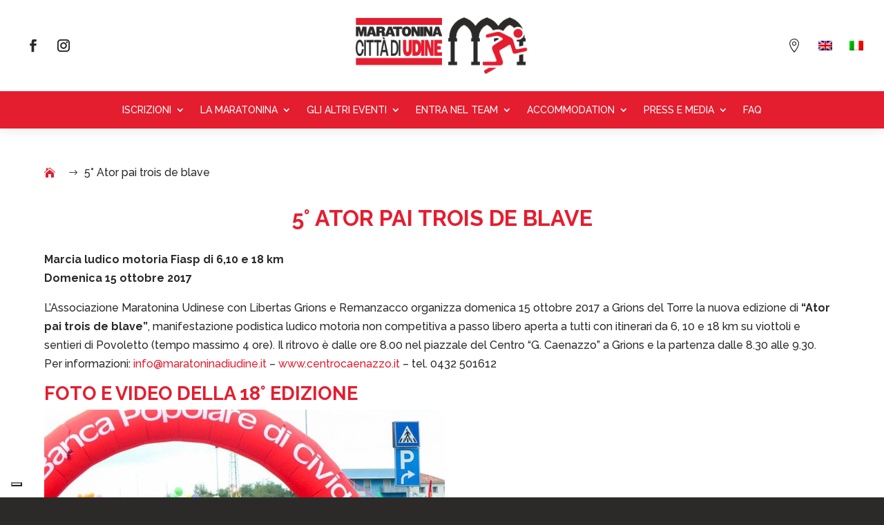

--- FILE ---
content_type: text/css
request_url: https://maratoninadiudine.it/wp-content/et-cache/3716/et-core-unified-tb-242160-tb-242247-tb-111783-deferred-3716.min.css?ver=1768169544
body_size: 1612
content:
.et_pb_section_0_tb_header.et_pb_section{padding-top:0px;padding-bottom:0px}.et_pb_section_0_tb_header{z-index:10;box-shadow:0px 2px 18px 0px rgba(0,0,0,0.1);z-index:97;position:relative}.et_pb_row_0_tb_header.et_pb_row{padding-top:10px!important;padding-right:30px!important;padding-bottom:10px!important;padding-left:30px!important;padding-top:10px;padding-right:30px;padding-bottom:10px;padding-left:30px}.et_pb_row_0_tb_header,body #page-container .et-db #et-boc .et-l .et_pb_row_0_tb_header.et_pb_row,body.et_pb_pagebuilder_layout.single #page-container #et-boc .et-l .et_pb_row_0_tb_header.et_pb_row,body.et_pb_pagebuilder_layout.single.et_full_width_page #page-container #et-boc .et-l .et_pb_row_0_tb_header.et_pb_row,.et_pb_row_1_tb_header,body #page-container .et-db #et-boc .et-l .et_pb_row_1_tb_header.et_pb_row,body.et_pb_pagebuilder_layout.single #page-container #et-boc .et-l .et_pb_row_1_tb_header.et_pb_row,body.et_pb_pagebuilder_layout.single.et_full_width_page #page-container #et-boc .et-l .et_pb_row_1_tb_header.et_pb_row{width:100%;max-width:100%}.et_pb_row_0_tb_header{display:flex;align-items:center}.et_pb_code_0_tb_header,.et_pb_code_1_tb_header{padding-top:0px;padding-bottom:0px;margin-top:0px!important;margin-bottom:0px!important}ul.et_pb_social_media_follow_0_tb_header{margin-right:20px!important;margin-bottom:0px!important}ul.et_pb_social_media_follow_0_tb_header li{margin-bottom:0}.et_pb_social_media_follow_0_tb_header li.et_pb_social_icon a.icon:before{color:#2b2a29}.et_pb_social_media_follow_0_tb_header li a.icon:before{font-size:18px;line-height:36px;height:36px;width:36px}.et_pb_social_media_follow_0_tb_header li a.icon{height:36px;width:36px}.et_pb_image_0_tb_header{padding-top:15px;padding-bottom:15px;max-width:250px;text-align:center}.et_pb_column_2_tb_header{display:flex;align-items:center;justify-content:flex-end}.et_pb_blurb_0_tb_header.et_pb_blurb .et_pb_module_header,.et_pb_blurb_0_tb_header.et_pb_blurb .et_pb_module_header a,.et_pb_blurb_1_tb_header.et_pb_blurb .et_pb_module_header,.et_pb_blurb_1_tb_header.et_pb_blurb .et_pb_module_header a,.et_pb_blurb_2_tb_header.et_pb_blurb .et_pb_module_header,.et_pb_blurb_2_tb_header.et_pb_blurb .et_pb_module_header a{font-family:'Poppins',Helvetica,Arial,Lucida,sans-serif;font-size:14px;color:#383838!important}.et_pb_blurb_0_tb_header.et_pb_blurb,.et_pb_blurb_1_tb_header.et_pb_blurb{margin-right:10px!important;margin-bottom:0px!important}.et_pb_blurb_0_tb_header.et_pb_blurb .et_pb_main_blurb_image,.et_pb_blurb_1_tb_header.et_pb_blurb .et_pb_main_blurb_image{width:16px}.et_pb_blurb_0_tb_header.et_pb_blurb .et_pb_module_header,.et_pb_blurb_1_tb_header.et_pb_blurb .et_pb_module_header{margin-left:-10px;padding-bottom:0}.et_pb_blurb_0_tb_header .et-pb-icon{font-size:20px;color:#2b2a29;font-family:ETmodules!important;font-weight:400!important}.et_pb_blurb_1_tb_header .et_pb_main_blurb_image .et_pb_image_wrap,.et_pb_blurb_2_tb_header .et_pb_main_blurb_image .et_pb_image_wrap{width:20px}.et_pb_blurb_2_tb_header.et_pb_blurb{margin-right:-15px!important;margin-bottom:0px!important}.et_pb_blurb_2_tb_header.et_pb_blurb .et_pb_main_blurb_image{width:auto}.et_pb_row_1_tb_header{background-color:#e41d2f}.et_pb_row_1_tb_header.et_pb_row{padding-top:0px!important;padding-right:30px!important;padding-bottom:0px!important;padding-left:30px!important;padding-top:0px;padding-right:30px;padding-bottom:0px;padding-left:30px}.et_pb_menu_0_tb_header.et_pb_menu ul li a{text-transform:uppercase;color:#FFFFFF!important}.et_pb_menu_0_tb_header{padding-top:0px;margin-bottom:0px!important}.et_pb_menu_0_tb_header.et_pb_menu .et-menu-nav li a{padding-bottom:20px;padding-top:20px}.et_pb_menu_0_tb_header.et_pb_menu .et-menu-nav li ul.sub-menu{border-width:2px;padding:0;width:200px}.et_pb_menu_0_tb_header.et_pb_menu .et-menu-nav li ul.sub-menu a{padding:12px 20px}.et_pb_menu_0_tb_header.et_pb_menu .nav li ul{background-color:#ffffff!important;border-color:#e41d2f}.et_pb_menu_0_tb_header.et_pb_menu .et_mobile_menu{border-color:#e41d2f}.et_pb_menu_0_tb_header.et_pb_menu .nav li ul.sub-menu a,.et_pb_menu_0_tb_header.et_pb_menu .et_mobile_menu a{color:#2b2a29!important}.et_pb_menu_0_tb_header.et_pb_menu .nav li ul.sub-menu li.current-menu-item a{color:#e41d2f!important}.et_pb_menu_0_tb_header.et_pb_menu .et_mobile_menu,.et_pb_menu_0_tb_header.et_pb_menu .et_mobile_menu ul{background-color:#ffffff!important}.et_pb_menu_0_tb_header .et_pb_menu_inner_container>.et_pb_menu__logo-wrap,.et_pb_menu_0_tb_header .et_pb_menu__logo-slot{width:auto;max-width:100%}.et_pb_menu_0_tb_header .et_pb_menu_inner_container>.et_pb_menu__logo-wrap .et_pb_menu__logo img,.et_pb_menu_0_tb_header .et_pb_menu__logo-slot .et_pb_menu__logo-wrap img{height:auto;max-height:none}.et_pb_menu_0_tb_header .mobile_nav .mobile_menu_bar:before,.et_pb_menu_0_tb_header .et_pb_menu__icon.et_pb_menu__cart-button{color:#e41d2f}.et_pb_menu_0_tb_header .et_pb_menu__icon.et_pb_menu__search-button,.et_pb_menu_0_tb_header .et_pb_menu__icon.et_pb_menu__close-search-button{color:#FFFFFF}@media only screen and (min-width:981px){.et_pb_row_1_tb_header{display:flex;align-items:center}.et_pb_menu_0_tb_header.et_pb_menu .et_pb_menu__logo{display:none}}@media only screen and (max-width:980px){.et_pb_column_0_tb_header{margin-bottom:0!important}.et_pb_social_media_follow_0_tb_header li a.icon:before{font-size:16px;line-height:32px;height:32px;width:32px}.et_pb_social_media_follow_0_tb_header li a.icon{height:32px;width:32px}.et_pb_image_0_tb_header .et_pb_image_wrap img{width:auto}.et_pb_blurb_0_tb_header .et-pb-icon{font-size:18px}.et_pb_blurb_1_tb_header .et_pb_main_blurb_image .et_pb_image_wrap,.et_pb_blurb_2_tb_header .et_pb_main_blurb_image .et_pb_image_wrap{width:18px}.et_pb_row_1_tb_header{background-image:initial;background-color:initial;display:flex;align-items:center;flex-wrap:wrap-reverse}.et_pb_row_1_tb_header.et_pb_row{padding-top:5px!important;padding-top:5px!important}.et_pb_column_3_tb_header{margin-bottom:0}.et_pb_menu_0_tb_header{padding-top:10px;padding-right:0px;padding-left:0px}.et_pb_menu_0_tb_header.et_pb_menu .et_pb_menu__logo{display:inline-block;margin-bottom:10px;margin-right:30px}.et_pb_menu_0_tb_header .et_pb_menu_inner_container>.et_pb_menu__logo-wrap,.et_pb_menu_0_tb_header .et_pb_menu__logo-slot{max-width:200px}}@media only screen and (min-width:768px) and (max-width:980px){.et_pb_column_1_tb_header{display:none!important}}@media only screen and (max-width:767px){.et_pb_column_0_tb_header{margin-bottom:0!important}.et_pb_social_media_follow_0_tb_header li a.icon:before{font-size:14px;line-height:28px;height:28px;width:28px}.et_pb_social_media_follow_0_tb_header li a.icon{height:28px;width:28px}.et_pb_column_1_tb_header{display:none!important}.et_pb_image_0_tb_header .et_pb_image_wrap img{width:auto}.et_pb_blurb_0_tb_header .et-pb-icon{font-size:16px}.et_pb_blurb_1_tb_header .et_pb_main_blurb_image .et_pb_image_wrap,.et_pb_blurb_2_tb_header .et_pb_main_blurb_image .et_pb_image_wrap{width:16px}.et_pb_row_1_tb_header{background-image:initial;display:flex;align-items:center;flex-wrap:wrap-reverse}.et_pb_row_1_tb_header.et_pb_row{padding-right:30px!important;padding-bottom:0px!important;padding-left:30px!important;padding-right:30px!important;padding-bottom:0px!important;padding-left:30px!important}.et_pb_column_3_tb_header{margin-bottom:0}.et_pb_menu_0_tb_header.et_pb_menu .et_pb_menu__logo{display:inline-block;margin-bottom:10px;margin-right:30px}.et_pb_menu_0_tb_header .et_pb_menu_inner_container>.et_pb_menu__logo-wrap,.et_pb_menu_0_tb_header .et_pb_menu__logo-slot{max-width:170px}}.et_pb_row_0_tb_body.et_pb_row{padding-top:0px!important;padding-top:0px}.et_pb_row_0_tb_body,body #page-container .et-db #et-boc .et-l .et_pb_row_0_tb_body.et_pb_row,body.et_pb_pagebuilder_layout.single #page-container #et-boc .et-l .et_pb_row_0_tb_body.et_pb_row,body.et_pb_pagebuilder_layout.single.et_full_width_page #page-container #et-boc .et-l .et_pb_row_0_tb_body.et_pb_row{width:90%}.ds_breadcrumbs_0_tb_body .et-pb-icon.ds-separator-icon{font-family:ETmodules!important;font-weight:400!important}.ds_breadcrumbs_0_tb_body .ds-breadcrumbs>ul{justify-content:flex-start}.ds_breadcrumbs_0_tb_body .ds-separator-icon,.ds_breadcrumbs_0_tb_body .ds-separator-symbol{font-size:16px;color:#2c3d49;margin-right:5px;margin-left:5px}.ds_breadcrumbs_0_tb_body .ds-breadcrumb-home .ds-home-icon{font-size:16px}.ds_breadcrumbs_0_tb_body .ds-home-icon,.ds_breadcrumbs_0_tb_body .ds-home-icon:before,.ds_breadcrumbs_0_tb_body .ds-breadcrumb-home:hover .ds-home-icon,.ds_breadcrumbs_0_tb_body .ds-breadcrumb-home:hover .ds-home-icon:before{color:!important}.ds_breadcrumbs_0_tb_body .ds-breadcrumb-item a{background-color:}.ds_breadcrumbs_0_tb_body .ds-breadcrumb-item:hover a,.ds_breadcrumbs_0_tb_body .ds-breadcrumb-current{background-color:!important}.et_pb_post_title_0_tb_body .et_pb_title_container h1.entry-title,.et_pb_post_title_0_tb_body .et_pb_title_container h2.entry-title,.et_pb_post_title_0_tb_body .et_pb_title_container h3.entry-title,.et_pb_post_title_0_tb_body .et_pb_title_container h4.entry-title,.et_pb_post_title_0_tb_body .et_pb_title_container h5.entry-title,.et_pb_post_title_0_tb_body .et_pb_title_container h6.entry-title{font-weight:700;text-align:center}.et_pb_section .et_pb_post_title_0_tb_body.et_pb_post_title{margin-bottom:0px!important}.et_pb_post_content_0_tb_body{margin-top:20px}.et_pb_text_0_tb_body{font-size:14px}.et_pb_section_0_tb_footer.et_pb_section{padding-top:20px}.et_pb_row_0_tb_footer.et_pb_row{padding-top:0px!important;padding-top:0px}.et_pb_row_0_tb_footer,body #page-container .et-db #et-boc .et-l .et_pb_row_0_tb_footer.et_pb_row,body.et_pb_pagebuilder_layout.single #page-container #et-boc .et-l .et_pb_row_0_tb_footer.et_pb_row,body.et_pb_pagebuilder_layout.single.et_full_width_page #page-container #et-boc .et-l .et_pb_row_0_tb_footer.et_pb_row,.et_pb_row_1_tb_footer,body #page-container .et-db #et-boc .et-l .et_pb_row_1_tb_footer.et_pb_row,body.et_pb_pagebuilder_layout.single #page-container #et-boc .et-l .et_pb_row_1_tb_footer.et_pb_row,body.et_pb_pagebuilder_layout.single.et_full_width_page #page-container #et-boc .et-l .et_pb_row_1_tb_footer.et_pb_row,.et_pb_row_2_tb_footer,body #page-container .et-db #et-boc .et-l .et_pb_row_2_tb_footer.et_pb_row,body.et_pb_pagebuilder_layout.single #page-container #et-boc .et-l .et_pb_row_2_tb_footer.et_pb_row,body.et_pb_pagebuilder_layout.single.et_full_width_page #page-container #et-boc .et-l .et_pb_row_2_tb_footer.et_pb_row{width:90%}.et_pb_image_0_tb_footer{margin-bottom:-35px!important;text-align:left;margin-left:0}.et_pb_section_1_tb_footer.et_pb_section{padding-bottom:20px;background-color:#2b2a29!important}.et_pb_text_0_tb_footer h3,.et_pb_text_1_tb_footer h3,.et_pb_text_2_tb_footer h3,.et_pb_text_3_tb_footer h3{color:#FFFFFF!important}.et_pb_sidebar_0_tb_footer.et_pb_widget_area,.et_pb_sidebar_0_tb_footer.et_pb_widget_area li,.et_pb_sidebar_0_tb_footer.et_pb_widget_area li:before,.et_pb_sidebar_0_tb_footer.et_pb_widget_area a{font-size:16px;color:#cccccc!important}.et_pb_text_1_tb_footer.et_pb_text,.et_pb_text_1_tb_footer.et_pb_text a,.et_pb_text_2_tb_footer.et_pb_text a,.et_pb_text_3_tb_footer.et_pb_text a{color:#cccccc!important}.et_pb_row_2_tb_footer.et_pb_row{padding-bottom:0px!important;padding-bottom:0px}.et_pb_divider_0_tb_footer:before{border-top-color:#e41d2f;border-top-width:3px}.et_pb_text_4_tb_footer,.et_pb_text_5_tb_footer{font-variant:small-caps;font-size:14px}.et_pb_text_4_tb_footer.et_pb_text a,.et_pb_text_5_tb_footer.et_pb_text a{color:#ffffff!important}@media only screen and (max-width:980px){.et_pb_image_0_tb_footer .et_pb_image_wrap img{width:auto}}@media only screen and (max-width:767px){.et_pb_image_0_tb_footer .et_pb_image_wrap img{width:auto}}

--- FILE ---
content_type: application/javascript; charset=utf-8
request_url: https://cs.iubenda.com/cookie-solution/confs/js/87317807.js
body_size: -197
content:
_iub.csRC = { consApiKey: 'MIT3YR6nUtGw3r2aA2nyMqW3i0VpZ0sO', consentDatabasePublicKey: '99W6VgjETAtIpgahsa9WU3m8skPqBE1P', hasEmailMarketing: true, showBranding: false, publicId: 'a38c907f-6db6-11ee-8bfc-5ad8d8c564c0', floatingGroup: false };
_iub.csEnabled = true;
_iub.csPurposes = [3,1,4];
_iub.cpUpd = 1712759968;
_iub.csT = 0.05;
_iub.googleConsentModeV2 = true;
_iub.totalNumberOfProviders = 4;
